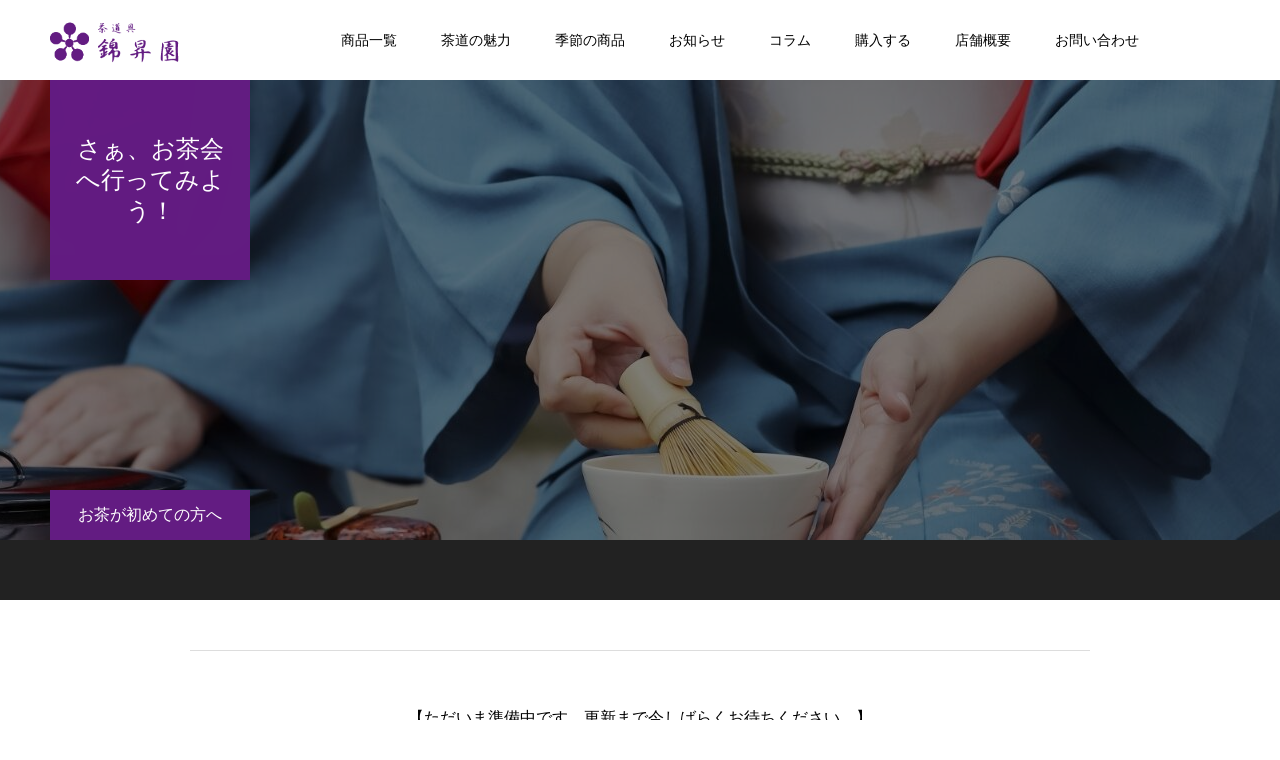

--- FILE ---
content_type: text/html; charset=UTF-8
request_url: https://kinnshouenn.com/first/%E3%81%95%E3%81%81%E3%80%81%E3%81%8A%E8%8C%B6%E4%BC%9A%E3%81%B8%E8%A1%8C%E3%81%A3%E3%81%A6%E3%81%BF%E3%82%88%E3%81%86%EF%BC%81/
body_size: 13138
content:
<!DOCTYPE html>
<html class="pc" lang="ja">
<head prefix="og: http://ogp.me/ns# fb: http://ogp.me/ns/fb#">
<meta charset="UTF-8">
<!--[if IE]><meta http-equiv="X-UA-Compatible" content="IE=edge"><![endif]-->
<meta name="viewport" content="width=device-width">
<meta name="format-detection" content="telephone=no">
<title>さぁ、お茶会へ行ってみよう！ - 茶道具 錦昇園</title>
<meta name="description" content="茶道具・茶菓子・お抹茶・お煎茶（星野茶）販売">
<link rel="pingback" href="https://kinnshouenn.com/xmlrpc.php">
<link rel="shortcut icon" href="https://kinnshouenn.com/wp-content/uploads/2021/10/favicon-1.png">
<meta name='robots' content='index, follow, max-image-preview:large, max-snippet:-1, max-video-preview:-1' />
	<style>img:is([sizes="auto" i], [sizes^="auto," i]) { contain-intrinsic-size: 3000px 1500px }</style>
	
<!-- Google Tag Manager for WordPress by gtm4wp.com -->
<script data-cfasync="false" data-pagespeed-no-defer>//<![CDATA[
	var gtm4wp_datalayer_name = "dataLayer";
	var dataLayer = dataLayer || [];
//]]>
</script>
<!-- End Google Tag Manager for WordPress by gtm4wp.com --><meta property="og:type" content="article">
<meta property="og:url" content="https://kinnshouenn.com/first/%E3%81%95%E3%81%81%E3%80%81%E3%81%8A%E8%8C%B6%E4%BC%9A%E3%81%B8%E8%A1%8C%E3%81%A3%E3%81%A6%E3%81%BF%E3%82%88%E3%81%86%EF%BC%81/">
<meta property="og:title" content="さぁ、お茶会へ行ってみよう！ &#8211; 茶道具 錦昇園">
<meta property="og:description" content="茶道具・茶菓子・お抹茶・お煎茶（星野茶）販売">
<meta property="og:site_name" content="茶道具 錦昇園">
<meta property="og:image" content="https://kinnshouenn.com/wp-content/uploads/2021/10/img_teaparty.jpg">
<meta property="og:image:secure_url" content="https://kinnshouenn.com/wp-content/uploads/2021/10/img_teaparty.jpg"> 
<meta property="og:image:width" content="1450"> 
<meta property="og:image:height" content="900">

	<!-- This site is optimized with the Yoast SEO plugin v17.4 - https://yoast.com/wordpress/plugins/seo/ -->
	<link rel="canonical" href="https://kinnshouenn.com/first/さぁ、お茶会へ行ってみよう！/" />
	<meta property="og:locale" content="ja_JP" />
	<meta property="og:type" content="article" />
	<meta property="og:title" content="さぁ、お茶会へ行ってみよう！ - 茶道具 錦昇園" />
	<meta property="og:url" content="https://kinnshouenn.com/first/さぁ、お茶会へ行ってみよう！/" />
	<meta property="og:site_name" content="茶道具 錦昇園" />
	<meta property="article:modified_time" content="2021-11-11T07:47:29+00:00" />
	<meta property="og:image" content="https://kinnshouenn.com/wp-content/uploads/2021/10/img_teaparty.jpg" />
	<meta property="og:image:width" content="1450" />
	<meta property="og:image:height" content="900" />
	<meta name="twitter:card" content="summary_large_image" />
	<script type="application/ld+json" class="yoast-schema-graph">{"@context":"https://schema.org","@graph":[{"@type":"WebSite","@id":"https://kinnshouenn.com/#website","url":"https://kinnshouenn.com/","name":"\u8336\u9053\u5177 \u9326\u6607\u5712","description":"\u8336\u9053\u5177\u30fb\u8336\u83d3\u5b50\u30fb\u304a\u62b9\u8336\u30fb\u304a\u714e\u8336\uff08\u661f\u91ce\u8336\uff09\u8ca9\u58f2","potentialAction":[{"@type":"SearchAction","target":{"@type":"EntryPoint","urlTemplate":"https://kinnshouenn.com/?s={search_term_string}"},"query-input":"required name=search_term_string"}],"inLanguage":"ja"},{"@type":"ImageObject","@id":"https://kinnshouenn.com/first/%e3%81%95%e3%81%81%e3%80%81%e3%81%8a%e8%8c%b6%e4%bc%9a%e3%81%b8%e8%a1%8c%e3%81%a3%e3%81%a6%e3%81%bf%e3%82%88%e3%81%86%ef%bc%81/#primaryimage","inLanguage":"ja","url":"https://kinnshouenn.com/wp-content/uploads/2021/10/img_teaparty.jpg","contentUrl":"https://kinnshouenn.com/wp-content/uploads/2021/10/img_teaparty.jpg","width":1450,"height":900},{"@type":"WebPage","@id":"https://kinnshouenn.com/first/%e3%81%95%e3%81%81%e3%80%81%e3%81%8a%e8%8c%b6%e4%bc%9a%e3%81%b8%e8%a1%8c%e3%81%a3%e3%81%a6%e3%81%bf%e3%82%88%e3%81%86%ef%bc%81/#webpage","url":"https://kinnshouenn.com/first/%e3%81%95%e3%81%81%e3%80%81%e3%81%8a%e8%8c%b6%e4%bc%9a%e3%81%b8%e8%a1%8c%e3%81%a3%e3%81%a6%e3%81%bf%e3%82%88%e3%81%86%ef%bc%81/","name":"\u3055\u3041\u3001\u304a\u8336\u4f1a\u3078\u884c\u3063\u3066\u307f\u3088\u3046\uff01 - \u8336\u9053\u5177 \u9326\u6607\u5712","isPartOf":{"@id":"https://kinnshouenn.com/#website"},"primaryImageOfPage":{"@id":"https://kinnshouenn.com/first/%e3%81%95%e3%81%81%e3%80%81%e3%81%8a%e8%8c%b6%e4%bc%9a%e3%81%b8%e8%a1%8c%e3%81%a3%e3%81%a6%e3%81%bf%e3%82%88%e3%81%86%ef%bc%81/#primaryimage"},"datePublished":"2021-10-04T04:43:10+00:00","dateModified":"2021-11-11T07:47:29+00:00","breadcrumb":{"@id":"https://kinnshouenn.com/first/%e3%81%95%e3%81%81%e3%80%81%e3%81%8a%e8%8c%b6%e4%bc%9a%e3%81%b8%e8%a1%8c%e3%81%a3%e3%81%a6%e3%81%bf%e3%82%88%e3%81%86%ef%bc%81/#breadcrumb"},"inLanguage":"ja","potentialAction":[{"@type":"ReadAction","target":["https://kinnshouenn.com/first/%e3%81%95%e3%81%81%e3%80%81%e3%81%8a%e8%8c%b6%e4%bc%9a%e3%81%b8%e8%a1%8c%e3%81%a3%e3%81%a6%e3%81%bf%e3%82%88%e3%81%86%ef%bc%81/"]}]},{"@type":"BreadcrumbList","@id":"https://kinnshouenn.com/first/%e3%81%95%e3%81%81%e3%80%81%e3%81%8a%e8%8c%b6%e4%bc%9a%e3%81%b8%e8%a1%8c%e3%81%a3%e3%81%a6%e3%81%bf%e3%82%88%e3%81%86%ef%bc%81/#breadcrumb","itemListElement":[{"@type":"ListItem","position":1,"name":"\u30db\u30fc\u30e0","item":"https://kinnshouenn.com/"},{"@type":"ListItem","position":2,"name":"\u304a\u8336\u304c\u521d\u3081\u3066\u306e\u65b9\u3078","item":"https://kinnshouenn.com/first/"},{"@type":"ListItem","position":3,"name":"\u3055\u3041\u3001\u304a\u8336\u4f1a\u3078\u884c\u3063\u3066\u307f\u3088\u3046\uff01"}]}]}</script>
	<!-- / Yoast SEO plugin. -->


<link rel="alternate" type="application/rss+xml" title="茶道具 錦昇園 &raquo; フィード" href="https://kinnshouenn.com/feed/" />
<link rel="alternate" type="application/rss+xml" title="茶道具 錦昇園 &raquo; コメントフィード" href="https://kinnshouenn.com/comments/feed/" />
<script type="text/javascript">
/* <![CDATA[ */
window._wpemojiSettings = {"baseUrl":"https:\/\/s.w.org\/images\/core\/emoji\/16.0.1\/72x72\/","ext":".png","svgUrl":"https:\/\/s.w.org\/images\/core\/emoji\/16.0.1\/svg\/","svgExt":".svg","source":{"concatemoji":"https:\/\/kinnshouenn.com\/wp-includes\/js\/wp-emoji-release.min.js?ver=6.8.3"}};
/*! This file is auto-generated */
!function(s,n){var o,i,e;function c(e){try{var t={supportTests:e,timestamp:(new Date).valueOf()};sessionStorage.setItem(o,JSON.stringify(t))}catch(e){}}function p(e,t,n){e.clearRect(0,0,e.canvas.width,e.canvas.height),e.fillText(t,0,0);var t=new Uint32Array(e.getImageData(0,0,e.canvas.width,e.canvas.height).data),a=(e.clearRect(0,0,e.canvas.width,e.canvas.height),e.fillText(n,0,0),new Uint32Array(e.getImageData(0,0,e.canvas.width,e.canvas.height).data));return t.every(function(e,t){return e===a[t]})}function u(e,t){e.clearRect(0,0,e.canvas.width,e.canvas.height),e.fillText(t,0,0);for(var n=e.getImageData(16,16,1,1),a=0;a<n.data.length;a++)if(0!==n.data[a])return!1;return!0}function f(e,t,n,a){switch(t){case"flag":return n(e,"\ud83c\udff3\ufe0f\u200d\u26a7\ufe0f","\ud83c\udff3\ufe0f\u200b\u26a7\ufe0f")?!1:!n(e,"\ud83c\udde8\ud83c\uddf6","\ud83c\udde8\u200b\ud83c\uddf6")&&!n(e,"\ud83c\udff4\udb40\udc67\udb40\udc62\udb40\udc65\udb40\udc6e\udb40\udc67\udb40\udc7f","\ud83c\udff4\u200b\udb40\udc67\u200b\udb40\udc62\u200b\udb40\udc65\u200b\udb40\udc6e\u200b\udb40\udc67\u200b\udb40\udc7f");case"emoji":return!a(e,"\ud83e\udedf")}return!1}function g(e,t,n,a){var r="undefined"!=typeof WorkerGlobalScope&&self instanceof WorkerGlobalScope?new OffscreenCanvas(300,150):s.createElement("canvas"),o=r.getContext("2d",{willReadFrequently:!0}),i=(o.textBaseline="top",o.font="600 32px Arial",{});return e.forEach(function(e){i[e]=t(o,e,n,a)}),i}function t(e){var t=s.createElement("script");t.src=e,t.defer=!0,s.head.appendChild(t)}"undefined"!=typeof Promise&&(o="wpEmojiSettingsSupports",i=["flag","emoji"],n.supports={everything:!0,everythingExceptFlag:!0},e=new Promise(function(e){s.addEventListener("DOMContentLoaded",e,{once:!0})}),new Promise(function(t){var n=function(){try{var e=JSON.parse(sessionStorage.getItem(o));if("object"==typeof e&&"number"==typeof e.timestamp&&(new Date).valueOf()<e.timestamp+604800&&"object"==typeof e.supportTests)return e.supportTests}catch(e){}return null}();if(!n){if("undefined"!=typeof Worker&&"undefined"!=typeof OffscreenCanvas&&"undefined"!=typeof URL&&URL.createObjectURL&&"undefined"!=typeof Blob)try{var e="postMessage("+g.toString()+"("+[JSON.stringify(i),f.toString(),p.toString(),u.toString()].join(",")+"));",a=new Blob([e],{type:"text/javascript"}),r=new Worker(URL.createObjectURL(a),{name:"wpTestEmojiSupports"});return void(r.onmessage=function(e){c(n=e.data),r.terminate(),t(n)})}catch(e){}c(n=g(i,f,p,u))}t(n)}).then(function(e){for(var t in e)n.supports[t]=e[t],n.supports.everything=n.supports.everything&&n.supports[t],"flag"!==t&&(n.supports.everythingExceptFlag=n.supports.everythingExceptFlag&&n.supports[t]);n.supports.everythingExceptFlag=n.supports.everythingExceptFlag&&!n.supports.flag,n.DOMReady=!1,n.readyCallback=function(){n.DOMReady=!0}}).then(function(){return e}).then(function(){var e;n.supports.everything||(n.readyCallback(),(e=n.source||{}).concatemoji?t(e.concatemoji):e.wpemoji&&e.twemoji&&(t(e.twemoji),t(e.wpemoji)))}))}((window,document),window._wpemojiSettings);
/* ]]> */
</script>
<link rel='stylesheet' id='style-css' href='https://kinnshouenn.com/wp-content/themes/kinshouen/style.css?ver=6.8.3' type='text/css' media='all' />
<style id='wp-emoji-styles-inline-css' type='text/css'>

	img.wp-smiley, img.emoji {
		display: inline !important;
		border: none !important;
		box-shadow: none !important;
		height: 1em !important;
		width: 1em !important;
		margin: 0 0.07em !important;
		vertical-align: -0.1em !important;
		background: none !important;
		padding: 0 !important;
	}
</style>
<link rel='stylesheet' id='wp-block-library-css' href='https://kinnshouenn.com/wp-includes/css/dist/block-library/style.min.css?ver=6.8.3' type='text/css' media='all' />
<style id='classic-theme-styles-inline-css' type='text/css'>
/*! This file is auto-generated */
.wp-block-button__link{color:#fff;background-color:#32373c;border-radius:9999px;box-shadow:none;text-decoration:none;padding:calc(.667em + 2px) calc(1.333em + 2px);font-size:1.125em}.wp-block-file__button{background:#32373c;color:#fff;text-decoration:none}
</style>
<style id='global-styles-inline-css' type='text/css'>
:root{--wp--preset--aspect-ratio--square: 1;--wp--preset--aspect-ratio--4-3: 4/3;--wp--preset--aspect-ratio--3-4: 3/4;--wp--preset--aspect-ratio--3-2: 3/2;--wp--preset--aspect-ratio--2-3: 2/3;--wp--preset--aspect-ratio--16-9: 16/9;--wp--preset--aspect-ratio--9-16: 9/16;--wp--preset--color--black: #000000;--wp--preset--color--cyan-bluish-gray: #abb8c3;--wp--preset--color--white: #ffffff;--wp--preset--color--pale-pink: #f78da7;--wp--preset--color--vivid-red: #cf2e2e;--wp--preset--color--luminous-vivid-orange: #ff6900;--wp--preset--color--luminous-vivid-amber: #fcb900;--wp--preset--color--light-green-cyan: #7bdcb5;--wp--preset--color--vivid-green-cyan: #00d084;--wp--preset--color--pale-cyan-blue: #8ed1fc;--wp--preset--color--vivid-cyan-blue: #0693e3;--wp--preset--color--vivid-purple: #9b51e0;--wp--preset--gradient--vivid-cyan-blue-to-vivid-purple: linear-gradient(135deg,rgba(6,147,227,1) 0%,rgb(155,81,224) 100%);--wp--preset--gradient--light-green-cyan-to-vivid-green-cyan: linear-gradient(135deg,rgb(122,220,180) 0%,rgb(0,208,130) 100%);--wp--preset--gradient--luminous-vivid-amber-to-luminous-vivid-orange: linear-gradient(135deg,rgba(252,185,0,1) 0%,rgba(255,105,0,1) 100%);--wp--preset--gradient--luminous-vivid-orange-to-vivid-red: linear-gradient(135deg,rgba(255,105,0,1) 0%,rgb(207,46,46) 100%);--wp--preset--gradient--very-light-gray-to-cyan-bluish-gray: linear-gradient(135deg,rgb(238,238,238) 0%,rgb(169,184,195) 100%);--wp--preset--gradient--cool-to-warm-spectrum: linear-gradient(135deg,rgb(74,234,220) 0%,rgb(151,120,209) 20%,rgb(207,42,186) 40%,rgb(238,44,130) 60%,rgb(251,105,98) 80%,rgb(254,248,76) 100%);--wp--preset--gradient--blush-light-purple: linear-gradient(135deg,rgb(255,206,236) 0%,rgb(152,150,240) 100%);--wp--preset--gradient--blush-bordeaux: linear-gradient(135deg,rgb(254,205,165) 0%,rgb(254,45,45) 50%,rgb(107,0,62) 100%);--wp--preset--gradient--luminous-dusk: linear-gradient(135deg,rgb(255,203,112) 0%,rgb(199,81,192) 50%,rgb(65,88,208) 100%);--wp--preset--gradient--pale-ocean: linear-gradient(135deg,rgb(255,245,203) 0%,rgb(182,227,212) 50%,rgb(51,167,181) 100%);--wp--preset--gradient--electric-grass: linear-gradient(135deg,rgb(202,248,128) 0%,rgb(113,206,126) 100%);--wp--preset--gradient--midnight: linear-gradient(135deg,rgb(2,3,129) 0%,rgb(40,116,252) 100%);--wp--preset--font-size--small: 13px;--wp--preset--font-size--medium: 20px;--wp--preset--font-size--large: 36px;--wp--preset--font-size--x-large: 42px;--wp--preset--spacing--20: 0.44rem;--wp--preset--spacing--30: 0.67rem;--wp--preset--spacing--40: 1rem;--wp--preset--spacing--50: 1.5rem;--wp--preset--spacing--60: 2.25rem;--wp--preset--spacing--70: 3.38rem;--wp--preset--spacing--80: 5.06rem;--wp--preset--shadow--natural: 6px 6px 9px rgba(0, 0, 0, 0.2);--wp--preset--shadow--deep: 12px 12px 50px rgba(0, 0, 0, 0.4);--wp--preset--shadow--sharp: 6px 6px 0px rgba(0, 0, 0, 0.2);--wp--preset--shadow--outlined: 6px 6px 0px -3px rgba(255, 255, 255, 1), 6px 6px rgba(0, 0, 0, 1);--wp--preset--shadow--crisp: 6px 6px 0px rgba(0, 0, 0, 1);}:where(.is-layout-flex){gap: 0.5em;}:where(.is-layout-grid){gap: 0.5em;}body .is-layout-flex{display: flex;}.is-layout-flex{flex-wrap: wrap;align-items: center;}.is-layout-flex > :is(*, div){margin: 0;}body .is-layout-grid{display: grid;}.is-layout-grid > :is(*, div){margin: 0;}:where(.wp-block-columns.is-layout-flex){gap: 2em;}:where(.wp-block-columns.is-layout-grid){gap: 2em;}:where(.wp-block-post-template.is-layout-flex){gap: 1.25em;}:where(.wp-block-post-template.is-layout-grid){gap: 1.25em;}.has-black-color{color: var(--wp--preset--color--black) !important;}.has-cyan-bluish-gray-color{color: var(--wp--preset--color--cyan-bluish-gray) !important;}.has-white-color{color: var(--wp--preset--color--white) !important;}.has-pale-pink-color{color: var(--wp--preset--color--pale-pink) !important;}.has-vivid-red-color{color: var(--wp--preset--color--vivid-red) !important;}.has-luminous-vivid-orange-color{color: var(--wp--preset--color--luminous-vivid-orange) !important;}.has-luminous-vivid-amber-color{color: var(--wp--preset--color--luminous-vivid-amber) !important;}.has-light-green-cyan-color{color: var(--wp--preset--color--light-green-cyan) !important;}.has-vivid-green-cyan-color{color: var(--wp--preset--color--vivid-green-cyan) !important;}.has-pale-cyan-blue-color{color: var(--wp--preset--color--pale-cyan-blue) !important;}.has-vivid-cyan-blue-color{color: var(--wp--preset--color--vivid-cyan-blue) !important;}.has-vivid-purple-color{color: var(--wp--preset--color--vivid-purple) !important;}.has-black-background-color{background-color: var(--wp--preset--color--black) !important;}.has-cyan-bluish-gray-background-color{background-color: var(--wp--preset--color--cyan-bluish-gray) !important;}.has-white-background-color{background-color: var(--wp--preset--color--white) !important;}.has-pale-pink-background-color{background-color: var(--wp--preset--color--pale-pink) !important;}.has-vivid-red-background-color{background-color: var(--wp--preset--color--vivid-red) !important;}.has-luminous-vivid-orange-background-color{background-color: var(--wp--preset--color--luminous-vivid-orange) !important;}.has-luminous-vivid-amber-background-color{background-color: var(--wp--preset--color--luminous-vivid-amber) !important;}.has-light-green-cyan-background-color{background-color: var(--wp--preset--color--light-green-cyan) !important;}.has-vivid-green-cyan-background-color{background-color: var(--wp--preset--color--vivid-green-cyan) !important;}.has-pale-cyan-blue-background-color{background-color: var(--wp--preset--color--pale-cyan-blue) !important;}.has-vivid-cyan-blue-background-color{background-color: var(--wp--preset--color--vivid-cyan-blue) !important;}.has-vivid-purple-background-color{background-color: var(--wp--preset--color--vivid-purple) !important;}.has-black-border-color{border-color: var(--wp--preset--color--black) !important;}.has-cyan-bluish-gray-border-color{border-color: var(--wp--preset--color--cyan-bluish-gray) !important;}.has-white-border-color{border-color: var(--wp--preset--color--white) !important;}.has-pale-pink-border-color{border-color: var(--wp--preset--color--pale-pink) !important;}.has-vivid-red-border-color{border-color: var(--wp--preset--color--vivid-red) !important;}.has-luminous-vivid-orange-border-color{border-color: var(--wp--preset--color--luminous-vivid-orange) !important;}.has-luminous-vivid-amber-border-color{border-color: var(--wp--preset--color--luminous-vivid-amber) !important;}.has-light-green-cyan-border-color{border-color: var(--wp--preset--color--light-green-cyan) !important;}.has-vivid-green-cyan-border-color{border-color: var(--wp--preset--color--vivid-green-cyan) !important;}.has-pale-cyan-blue-border-color{border-color: var(--wp--preset--color--pale-cyan-blue) !important;}.has-vivid-cyan-blue-border-color{border-color: var(--wp--preset--color--vivid-cyan-blue) !important;}.has-vivid-purple-border-color{border-color: var(--wp--preset--color--vivid-purple) !important;}.has-vivid-cyan-blue-to-vivid-purple-gradient-background{background: var(--wp--preset--gradient--vivid-cyan-blue-to-vivid-purple) !important;}.has-light-green-cyan-to-vivid-green-cyan-gradient-background{background: var(--wp--preset--gradient--light-green-cyan-to-vivid-green-cyan) !important;}.has-luminous-vivid-amber-to-luminous-vivid-orange-gradient-background{background: var(--wp--preset--gradient--luminous-vivid-amber-to-luminous-vivid-orange) !important;}.has-luminous-vivid-orange-to-vivid-red-gradient-background{background: var(--wp--preset--gradient--luminous-vivid-orange-to-vivid-red) !important;}.has-very-light-gray-to-cyan-bluish-gray-gradient-background{background: var(--wp--preset--gradient--very-light-gray-to-cyan-bluish-gray) !important;}.has-cool-to-warm-spectrum-gradient-background{background: var(--wp--preset--gradient--cool-to-warm-spectrum) !important;}.has-blush-light-purple-gradient-background{background: var(--wp--preset--gradient--blush-light-purple) !important;}.has-blush-bordeaux-gradient-background{background: var(--wp--preset--gradient--blush-bordeaux) !important;}.has-luminous-dusk-gradient-background{background: var(--wp--preset--gradient--luminous-dusk) !important;}.has-pale-ocean-gradient-background{background: var(--wp--preset--gradient--pale-ocean) !important;}.has-electric-grass-gradient-background{background: var(--wp--preset--gradient--electric-grass) !important;}.has-midnight-gradient-background{background: var(--wp--preset--gradient--midnight) !important;}.has-small-font-size{font-size: var(--wp--preset--font-size--small) !important;}.has-medium-font-size{font-size: var(--wp--preset--font-size--medium) !important;}.has-large-font-size{font-size: var(--wp--preset--font-size--large) !important;}.has-x-large-font-size{font-size: var(--wp--preset--font-size--x-large) !important;}
:where(.wp-block-post-template.is-layout-flex){gap: 1.25em;}:where(.wp-block-post-template.is-layout-grid){gap: 1.25em;}
:where(.wp-block-columns.is-layout-flex){gap: 2em;}:where(.wp-block-columns.is-layout-grid){gap: 2em;}
:root :where(.wp-block-pullquote){font-size: 1.5em;line-height: 1.6;}
</style>
<link rel='stylesheet' id='contact-form-7-css' href='https://kinnshouenn.com/wp-content/plugins/contact-form-7/includes/css/styles.css?ver=5.5.1' type='text/css' media='all' />
<script type="text/javascript" src="https://kinnshouenn.com/wp-includes/js/jquery/jquery.min.js?ver=3.7.1" id="jquery-core-js"></script>
<script type="text/javascript" src="https://kinnshouenn.com/wp-includes/js/jquery/jquery-migrate.min.js?ver=3.4.1" id="jquery-migrate-js"></script>
<link rel="https://api.w.org/" href="https://kinnshouenn.com/wp-json/" /><link rel='shortlink' href='https://kinnshouenn.com/?p=882' />
<link rel="alternate" title="oEmbed (JSON)" type="application/json+oembed" href="https://kinnshouenn.com/wp-json/oembed/1.0/embed?url=https%3A%2F%2Fkinnshouenn.com%2Ffirst%2F%25e3%2581%2595%25e3%2581%2581%25e3%2580%2581%25e3%2581%258a%25e8%258c%25b6%25e4%25bc%259a%25e3%2581%25b8%25e8%25a1%258c%25e3%2581%25a3%25e3%2581%25a6%25e3%2581%25bf%25e3%2582%2588%25e3%2581%2586%25ef%25bc%2581%2F" />
<link rel="alternate" title="oEmbed (XML)" type="text/xml+oembed" href="https://kinnshouenn.com/wp-json/oembed/1.0/embed?url=https%3A%2F%2Fkinnshouenn.com%2Ffirst%2F%25e3%2581%2595%25e3%2581%2581%25e3%2580%2581%25e3%2581%258a%25e8%258c%25b6%25e4%25bc%259a%25e3%2581%25b8%25e8%25a1%258c%25e3%2581%25a3%25e3%2581%25a6%25e3%2581%25bf%25e3%2582%2588%25e3%2581%2586%25ef%25bc%2581%2F&#038;format=xml" />

<!-- Google Tag Manager for WordPress by gtm4wp.com -->
<script data-cfasync="false" data-pagespeed-no-defer>//<![CDATA[
	var dataLayer_content = {"pagePostType":"find","pagePostType2":"single-find","pagePostAuthor":"addapter"};
	dataLayer.push( dataLayer_content );//]]>
</script>
<script data-cfasync="false">//<![CDATA[
(function(w,d,s,l,i){w[l]=w[l]||[];w[l].push({'gtm.start':
new Date().getTime(),event:'gtm.js'});var f=d.getElementsByTagName(s)[0],
j=d.createElement(s),dl=l!='dataLayer'?'&l='+l:'';j.async=true;j.src=
'//www.googletagmanager.com/gtm.'+'js?id='+i+dl;f.parentNode.insertBefore(j,f);
})(window,document,'script','dataLayer','GTM-P5ZX8HJ');//]]>
</script>
<!-- End Google Tag Manager -->
<!-- End Google Tag Manager for WordPress by gtm4wp.com -->
<link rel="stylesheet" href="https://kinnshouenn.com/wp-content/themes/toki_tcd069/css/design-plus.css?ver=">
<link rel="stylesheet" href="https://kinnshouenn.com/wp-content/themes/toki_tcd069/css/sns-botton.css?ver=">
<link rel="stylesheet" media="screen and (max-width:1230px)" href="https://kinnshouenn.com/wp-content/themes/toki_tcd069/css/responsive.css?ver=">
<link rel="stylesheet" media="screen and (max-width:1230px)" href="https://kinnshouenn.com/wp-content/themes/toki_tcd069/css/footer-bar.css?ver=">

<script src="https://kinnshouenn.com/wp-content/themes/toki_tcd069/js/jquery.easing.1.4.js?ver="></script>
<script src="https://kinnshouenn.com/wp-content/themes/toki_tcd069/js/jscript.js?ver="></script>
<script src="https://kinnshouenn.com/wp-content/themes/toki_tcd069/js/comment.js?ver="></script>

<link rel="stylesheet" href="https://kinnshouenn.com/wp-content/themes/toki_tcd069/js/perfect-scrollbar.css?ver=">
<script src="https://kinnshouenn.com/wp-content/themes/toki_tcd069/js/perfect-scrollbar.min.js?ver="></script>

<script src="https://kinnshouenn.com/wp-content/themes/toki_tcd069/js/jquery.cookie.js?ver="></script>


<style type="text/css">

body, input, textarea { font-family: "Hiragino Sans", "ヒラギノ角ゴ ProN", "Hiragino Kaku Gothic ProN", "游ゴシック", YuGothic, "メイリオ", Meiryo, sans-serif; }

.rich_font, .p-vertical { font-family: "Times New Roman" , "游明朝" , "Yu Mincho" , "游明朝体" , "YuMincho" , "ヒラギノ明朝 Pro W3" , "Hiragino Mincho Pro" , "HiraMinProN-W3" , "HGS明朝E" , "ＭＳ Ｐ明朝" , "MS PMincho" , serif; font-weight:500; }

.rich_font_type1 { font-family: Arial, "Hiragino Kaku Gothic ProN", "ヒラギノ角ゴ ProN W3", "メイリオ", Meiryo, sans-serif; }
.rich_font_type2 { font-family: "Hiragino Sans", "ヒラギノ角ゴ ProN", "Hiragino Kaku Gothic ProN", "游ゴシック", YuGothic, "メイリオ", Meiryo, sans-serif; font-weight:500; }
.rich_font_type3 { font-family: "Times New Roman" , "游明朝" , "Yu Mincho" , "游明朝体" , "YuMincho" , "ヒラギノ明朝 Pro W3" , "Hiragino Mincho Pro" , "HiraMinProN-W3" , "HGS明朝E" , "ＭＳ Ｐ明朝" , "MS PMincho" , serif; font-weight:500; }

.megamenu_shop_category { background:#000000; }
.megamenu_shop_category a, .megamenu_shop_category .headline h3 a { color:#ffffff !important; }
.megamenu_shop_category .headline h3 a { background:#9a0000; }
.megamenu_shop_category .headline h3 a:hover { color:rgba(255,255,255,0.8) !important; }
.megamenu_post_list { background:#000000; }
.megamenu_post_list a { background:#222222; color:#ffffff !important; }
.megamenu_post_list a:hover { background:#444444; color:#ffffff !important; }
#footer_menu_area { background:url(https://kinnshouenn.com/wp-content/uploads/2021/10/img_footer@2x-scaled.jpg) no-repeat center center; background-size:cover; }
#footer_menu_area, #footer_menu_area a { color:#FFFFFF; }
#footer_menu_area:before { background:rgba(0,0,0,0.5); }
#footer_bottom { background:#222222; color:#FFFFFF; }
#footer_bottom a { color:#FFFFFF; }
#footer_menu_area_inner, .footer_menu { border-color:rgba(255,255,255,0.3); }
@media screen and (max-width:950px) {
  #footer_menu_area, #footer_bottom { background:#000000; }
  #copyright { background:#000000; }
}
#page_header .title.type2 { font-size:24px; color:#ffffff; background:#631c82; }
.find_tab_content .headline { font-size:20px; color:#ffffff; background:#631c82; }
.find_tab_content .sub_headline { font-size:38px; color:#000000; }
.find_tab_content { font-size:16px; color:#000000; }
#find_list2 a { color:#ffffff; background:#222222; }
#find_list2 a:hover { color:#ffffff; background:#444444; }
@media screen and (max-width:750px) {
  #page_header .title.type2 { font-size:18px; }
  .find_tab_content .headline { font-size:14px; }
  .find_tab_content .sub_headline { font-size:18px; }
  .find_tab_content { font-size:13px; }
}

.author_profile a.avatar img, .animate_image img, .animate_background .image {
  width:100%; height:auto;
  -webkit-transition: transform  0.75s ease;
  transition: transform  0.75s ease;
}
.author_profile a.avatar:hover img, .animate_image:hover img, .animate_background:hover .image {
  -webkit-transform: scale(1.2);
  transform: scale(1.2);
}




a { color:#000; }

#header_news .date {
  color: #631c82;
}

#page_header .tab, #blog_list .category a:hover, #post_title_area .category a:hover, #return_top a, #comment_tab li a:hover, #comment_tab li.active a, #comment_header #comment_closed p, #submit_comment:hover, #p_readmore .button:hover,
#wp-calendar td a:hover, #post_pagination p, #post_pagination a:hover, .page_navi span.current, .page_navi a:hover, .c-pw__btn:hover, body.single-shop #page_header .category a:hover, .pc #header_lang.type1 li a:before {
  background-color: #631c82 !important;
}

.page_navi span.current, .page_navi a:hover, #guest_info input:focus, #comment_textarea textarea:focus, #post_pagination p, #post_pagination a:hover, .c-pw__box-input:focus {
  border-color: #631c82 !important;
}

#comment_tab li.active a:after, #comment_header #comment_closed p:after { border-color:#631c82 transparent transparent transparent; }


#footer a:hover, #footer_menu_area a:hover, #header_post_link a:hover:before, #blog_list .link:hover .title_area .title, #bread_crumb li.home a:hover:after, .tcd_category_list li a:hover, #footer_social_link li a:hover:before, .author_profile .author_link li a:hover:before, #bread_crumb a:hover, .cardlink_title a:hover,
  .pc #global_menu > ul > li > a:hover, .pc #global_menu > ul > li.active > a, .pc #global_menu > ul > li.current-menu-item > a, .pc .home #global_menu > ul > li.current-menu-item > a:hover, .pc #global_menu > ul > li.active_button > a,
    #header_lang_button:hover:before, #header_lang_button.active:before, .pc #header_lang.type1 li a:hover, .pc #header_lang.type1 li a, #menu_button:hover:before, #index_logo a:hover, #header_logo a:hover,
      #searchform .submit_button:hover:before, #recent_news a.link:hover, #recent_news .link:hover:after, .styled_post_list1 a:hover .title_area, .styled_post_list1 a:hover .date, .styled_post_list2 a:hover .title_area, .styled_post_list2 a:hover .date, .styled_post_list3 a:hover .title_area, .styled_post_list3 a:hover .date, .tcd_category_list a:hover, .tcd_category_list .child_menu_button:hover, .p-dropdown__title:hover:after, .p-dropdown__list li a:hover {
        color: #999999 !important;
}

.post_content a { color: #631c82; }
.post_content a:hover { color:#6b6b6b; }
#blog_list .category a, #post_title_area .category a { background:#000000; color:#FFFFFF; }

#header { background:rgba(255,255,255,1); }
#header_logo a, .pc #header_lang.type1 a.active_site, .pc #header_lang.type2 > ul > li > a { color:#000000 !important; }
#header_logo a:hover, .pc #header_lang.type1 a:hover, .pc #header_lang.type2 > ul > li > a:hover, .pc #header_lang a.active_site { color:#6b6b6b; }
.pc #global_menu > ul > li > a, .pc .home #global_menu > ul > li.current-menu-item > a { color:#000000 !important; }
.pc #global_menu > ul > li > a:after, #find_menu ol li a:after { background:#631c82; }
.pc #global_menu ul ul a, .pc #header_lang.type2 ul ul a { color:#ffffff; background-color:#000000; }
.pc #global_menu ul ul a:hover, .pc #header_lang.type2 ul ul a:hover { color:#ffffff; background-color:#631c82; }
.mobile #mobile_menu, .mobile #mobile_lang { background:#222222; }
.mobile #global_menu a, .mobile #header_lang a { color:#ffffff; background:#222222; }
.mobile #global_menu a:hover, .mobile #header_lang a:hover, #mobile_menu .close_button:hover, #mobile_lang .close_button:hover, #mobile_menu #global_menu .child_menu_button:hover { color:#ffffff; background:#9a0000; }
.pc .header_fix #header {
  background:rgba(255,255,255,1);
}
.pc .header_fix #header:hover {
  background:rgba(255,255,255,1);
}
.header_fix #header_logo a, .pc .header_fix #header_lang.type1 a.active_site, .pc .header_fix #header_lang.type2 > ul > li > a { color:#000000 !important; }
.pc .header_fix #global_menu > ul > li > a { color:#000000; }
.pc .header_fix #global_menu > ul > li > a:after { background:#631c82; }
#site_wrap { display:none; }
#site_loader_overlay {
  background: #fff;
  opacity: 1;
  position: fixed;
  top: 0px;
  left: 0px;
  width: 100%;
  height: 100%;
  width: 100vw;
  height: 100vh;
  z-index: 99999;
}
#site_loader_animation {
  width: 100%;
  min-width: 160px;
  font-size: 16px;
  text-align: center;
  position: fixed;
  top: 50%;
  left: 0;
  opacity: 0;
  -ms-filter: "progid:DXImageTransform.Microsoft.Alpha(Opacity=0)";
  filter: alpha(opacity=0);
  -webkit-animation: loading-dots-fadein .5s linear forwards;
  -moz-animation: loading-dots-fadein .5s linear forwards;
  -o-animation: loading-dots-fadein .5s linear forwards;
  -ms-animation: loading-dots-fadein .5s linear forwards;
  animation: loading-dots-fadein .5s linear forwards;
}
#site_loader_animation i {
  width: .5em;
  height: .5em;
  display: inline-block;
  vertical-align: middle;
  background: #e0e0e0;
  -webkit-border-radius: 50%;
  border-radius: 50%;
  margin: 0 .25em;
  background: #000000;
  -webkit-animation: loading-dots-middle-dots .5s linear infinite;
  -moz-animation: loading-dots-middle-dots .5s linear infinite;
  -ms-animation: loading-dots-middle-dots .5s linear infinite;
  -o-animation: loading-dots-middle-dots .5s linear infinite;
  animation: loading-dots-middle-dots .5s linear infinite;
}
#site_loader_animation i:first-child {
  -webkit-animation: loading-dots-first-dot .5s infinite;
  -moz-animation: loading-dots-first-dot .5s linear infinite;
  -ms-animation: loading-dots-first-dot .5s linear infinite;
  -o-animation: loading-dots-first-dot .5s linear infinite;
  animation: loading-dots-first-dot .5s linear infinite;
  -ms-filter: "progid:DXImageTransform.Microsoft.Alpha(Opacity=0)";
  opacity: 0;
  filter: alpha(opacity=0);
  -webkit-transform: translate(-1em);
  -moz-transform: translate(-1em);
  -ms-transform: translate(-1em);
  -o-transform: translate(-1em);
  transform: translate(-1em);
}
#site_loader_animation i:last-child {
  -webkit-animation: loading-dots-last-dot .5s linear infinite;
  -moz-animation: loading-dots-last-dot .5s linear infinite;
  -ms-animation: loading-dots-last-dot .5s linear infinite;
  -o-animation: loading-dots-last-dot .5s linear infinite;
  animation: loading-dots-last-dot .5s linear infinite;
}
@-webkit-keyframes loading-dots-fadein{100%{opacity:1;-ms-filter:none;filter:none}}
@-moz-keyframes loading-dots-fadein{100%{opacity:1;-ms-filter:none;filter:none}}
@-o-keyframes loading-dots-fadein{100%{opacity:1;-ms-filter:none;filter:none}}
@keyframes loading-dots-fadein{100%{opacity:1;-ms-filter:none;filter:none}}
@-webkit-keyframes loading-dots-first-dot{100%{-webkit-transform:translate(1em);-moz-transform:translate(1em);-o-transform:translate(1em);-ms-transform:translate(1em);transform:translate(1em);opacity:1;-ms-filter:none;filter:none}}
@-moz-keyframes loading-dots-first-dot{100%{-webkit-transform:translate(1em);-moz-transform:translate(1em);-o-transform:translate(1em);-ms-transform:translate(1em);transform:translate(1em);opacity:1;-ms-filter:none;filter:none}}
@-o-keyframes loading-dots-first-dot{100%{-webkit-transform:translate(1em);-moz-transform:translate(1em);-o-transform:translate(1em);-ms-transform:translate(1em);transform:translate(1em);opacity:1;-ms-filter:none;filter:none}}
@keyframes loading-dots-first-dot{100%{-webkit-transform:translate(1em);-moz-transform:translate(1em);-o-transform:translate(1em);-ms-transform:translate(1em);transform:translate(1em);opacity:1;-ms-filter:none;filter:none}}
@-webkit-keyframes loading-dots-middle-dots{100%{-webkit-transform:translate(1em);-moz-transform:translate(1em);-o-transform:translate(1em);-ms-transform:translate(1em);transform:translate(1em)}}
@-moz-keyframes loading-dots-middle-dots{100%{-webkit-transform:translate(1em);-moz-transform:translate(1em);-o-transform:translate(1em);-ms-transform:translate(1em);transform:translate(1em)}}
@-o-keyframes loading-dots-middle-dots{100%{-webkit-transform:translate(1em);-moz-transform:translate(1em);-o-transform:translate(1em);-ms-transform:translate(1em);transform:translate(1em)}}
@keyframes loading-dots-middle-dots{100%{-webkit-transform:translate(1em);-moz-transform:translate(1em);-o-transform:translate(1em);-ms-transform:translate(1em);transform:translate(1em)}}
@-webkit-keyframes loading-dots-last-dot{100%{-webkit-transform:translate(2em);-moz-transform:translate(2em);-o-transform:translate(2em);-ms-transform:translate(2em);transform:translate(2em);opacity:0;-ms-filter:"progid:DXImageTransform.Microsoft.Alpha(Opacity=0)";filter:alpha(opacity=0)}}
@-moz-keyframes loading-dots-last-dot{100%{-webkit-transform:translate(2em);-moz-transform:translate(2em);-o-transform:translate(2em);-ms-transform:translate(2em);transform:translate(2em);opacity:0;-ms-filter:"progid:DXImageTransform.Microsoft.Alpha(Opacity=0)";filter:alpha(opacity=0)}}
@-o-keyframes loading-dots-last-dot{100%{-webkit-transform:translate(2em);-moz-transform:translate(2em);-o-transform:translate(2em);-ms-transform:translate(2em);transform:translate(2em);opacity:0;-ms-filter:"progid:DXImageTransform.Microsoft.Alpha(Opacity=0)";filter:alpha(opacity=0)}}
@keyframes loading-dots-last-dot{100%{-webkit-transform:translate(2em);-moz-transform:translate(2em);-o-transform:translate(2em);-ms-transform:translate(2em);transform:translate(2em);opacity:0;-ms-filter:"progid:DXImageTransform.Microsoft.Alpha(Opacity=0)";filter:alpha(opacity=0)}}
@media only screen and (max-width: 767px) {
  #site_loader_animation i  { width: 0.25em; height: 0.25em; margin: 0 0.125em; }
}


.q_button{
background:#333
}

.pc #global_menu{
margin-left: 200px;
}

#header_logo{
width: 130px;
}

#header_logo img {
    width: 100%;
    height: auto;
}

#shop_data_list {
    margin: 0 0 68px 0;
}

#shop_data_list dl {
    border-left: 1px solid #ddd;
    border-top: 1px solid #ddd;
    margin: 0;
    display: -webkit-box;
    display: -ms-flexbox;
    display: -webkit-flex;
    display: flex;
    -ms-flex-wrap: wrap;
    -webkit-flex-wrap: wrap;
    flex-wrap: wrap;
    -ms-justify-content: space-between;
    -webkit-justify-content: space-between;
    justify-content: space-between;
}

#shop_data_list dt {
    width: 180px;
    border-right: 1px solid #ddd;
    border-bottom: 1px solid #ddd;
    text-align: center;
    padding: 0px;
    background: #f5f5f5;
    position: relative;
    -webkit-box-sizing: border-box;
    box-sizing: border-box;
    line-height: 4.5;
}

#shop_data_list dd {
    -webkit-width: calc(100% - 180px);
    width: calc(100% - 180px);
    border-right: 1px solid #ddd;
    border-bottom: 1px solid #ddd;
    padding: 20px 25px;
    -webkit-box-sizing: border-box;
    box-sizing: border-box;
}

.post_content dd {
    margin-bottom: 0;
}

.gmap {
height: 0;
overflow: hidden;
padding-bottom: 44.25%;
position: relative;
}
.gmap iframe {
position: absolute;
left: 0;
top: 0;
height: 90%;
width: 100%;
}

@media screen and (max-width:1300px){
.gmap {
margin-bottom: 60px;
}
}

@media screen and (max-width: 750px){
.gmap {
padding-bottom: 64.25%;
}
}


.h2_02{
font-size: 35px !important;
}

.post_col, .post_col-2, .post_col-3{

}

@media screen and (max-width: 750px){
.h2_02{
font-size: 24px !important;
}

#shop_data_list dd{
padding: 5px 10px  !important;;
width: 65%;
}

#shop_data_list dt {
    width: 35%;
}
}

.img-sp {
    display: none;
}

@media screen and (max-width:560px) {
    .img-pc {
        display: none;
    }

    .img-sp {
        display: block;
    }
}


.pr_top{
margin: 0;
}

@media screen and (max-width:767px) {
#header_logo {
    width: 110px;
}
}


@media screen and (max-width:767px) {
.post_col, .post_col-2, .post_col-3{
padding: 0;
}
}

@media screen and (max-width: 1230px){
#shop_list2 .item {
    width: calc(24.5% - 3px);
}
}

.mobile #global_menu a:hover, .mobile #header_lang a:hover, #mobile_menu .close_button:hover, #mobile_lang .close_button:hover, #mobile_menu #global_menu .child_menu_button:hover {
    background: #631c82;
}

.footer_menu{
padding: 60px 30px;
}

.button02{
text-align: left;
}

.button02 a{
text-align: center;
color: #ffffff;
background: #333333;
}

.button02 a:hover{
color: #ffffff;
background: #848484;
}

.mb20{
margin-bottom: 20px;
}

.wp-block-columns{
margin-bottom: 6em;
}
</style>


</head>
<body data-rsssl=1 id="body" class="wp-singular find-template-default single single-find postid-882 wp-theme-toki_tcd069 wp-child-theme-kinshouen use_mobile_header_fix">

<div id="site_loader_overlay">
 <div id="site_loader_animation">
    <i></i><i></i><i></i><i></i>
   </div>
</div>


<div id="container">

 <div id="header">
  <div id="header_inner">
   <div id="header_logo">
    
<h2 class="logo">
 <a href="https://kinnshouenn.com/" title="茶道具 錦昇園">
    <img class="pc_logo_image" src="https://kinnshouenn.com/wp-content/uploads/2021/10/logo@2x-3.png?1764589341" alt="茶道具 錦昇園" title="茶道具 錦昇園" width="100" height="35" />
      <img class="mobile_logo_image" src="https://kinnshouenn.com/wp-content/uploads/2021/10/logo_sp@2x-3.png?1764589341" alt="茶道具 錦昇園" title="茶道具 錦昇園" width="145" height="50" />
   </a>
</h2>

   </div>
      <div id="global_menu">
    <ul id="menu-%e3%83%a1%e3%83%8b%e3%83%a5%e3%83%bc" class="menu"><li id="menu-item-33" class="menu-item menu-item-type-custom menu-item-object-custom menu-item-33"><a href="/item/">商品一覧</a></li>
<li id="menu-item-296" class="menu-item menu-item-type-post_type menu-item-object-page menu-item-296"><a href="https://kinnshouenn.com/charm/">茶道の魅力</a></li>
<li id="menu-item-294" class="menu-item menu-item-type-post_type menu-item-object-page menu-item-294"><a href="https://kinnshouenn.com/season/">季節の商品</a></li>
<li id="menu-item-36" class="menu-item menu-item-type-custom menu-item-object-custom menu-item-36"><a href="/news/">お知らせ</a></li>
<li id="menu-item-252" class="menu-item menu-item-type-post_type menu-item-object-page current_page_parent menu-item-252"><a href="https://kinnshouenn.com/column/">コラム</a></li>
<li id="menu-item-41" class="menu-item menu-item-type-custom menu-item-object-custom menu-item-41"><a href="https://kinnshouenn-netshop.stores.jp">購入する</a></li>
<li id="menu-item-169" class="menu-item menu-item-type-post_type menu-item-object-page menu-item-has-children menu-item-169"><a href="https://kinnshouenn.com/store-overview/">店舗概要</a>
<ul class="sub-menu">
	<li id="menu-item-599" class="menu-item menu-item-type-post_type menu-item-object-page menu-item-599"><a href="https://kinnshouenn.com/shipping-payment/">配送・お支払いについて</a></li>
</ul>
</li>
<li id="menu-item-168" class="menu-item menu-item-type-post_type menu-item-object-page menu-item-168"><a href="https://kinnshouenn.com/contact/">お問い合わせ</a></li>
</ul>   </div>
   <a href="#" id="menu_button"><span>メニュー</span></a>
        </div>
 </div><!-- END #header -->

 
 
 
<div id="page_header" style="background:url(https://kinnshouenn.com/wp-content/uploads/2021/10/img_teaparty-1450x460.jpg) no-repeat center center; background-size:cover;">
 <div id="page_header_inner">
  <h2 class="title rich_font type2"><span>さぁ、お茶会へ行ってみよう！</span></h2>
  <p class="tab">お茶が初めての方へ</p>
 </div>
 <div class="overlay" style="background:rgba(0,0,0,0.5);"></div></div>

<div id="find_menu_wrap">
 <div id="find_menu">
  <ol class="clearfix">
     </ol>
 </div>
</div>

<div id="one_col">

  <article id="article" class="clearfix">

      <div class="find_tab_content" id="find_tab_content1">

                <div class="find_desc post_content clearfix">
     <p style="text-align: center">【ただいま準備中です。更新まで今しばらくお待ちください。】</p>
    </div>
    
    
    
    
    
   </div><!-- END .find_tab_content -->
   
      <div class="single_share clearfix" id="single_share_bottom">
    <div class="share-type3 share-btm">
 
	<div class="sns mt10 mb45">
		<ul class="type3 clearfix">
			<li class="twitter">
				<a href="http://twitter.com/share?text=%E3%81%95%E3%81%81%E3%80%81%E3%81%8A%E8%8C%B6%E4%BC%9A%E3%81%B8%E8%A1%8C%E3%81%A3%E3%81%A6%E3%81%BF%E3%82%88%E3%81%86%EF%BC%81&url=https%3A%2F%2Fkinnshouenn.com%2Ffirst%2F%25e3%2581%2595%25e3%2581%2581%25e3%2580%2581%25e3%2581%258a%25e8%258c%25b6%25e4%25bc%259a%25e3%2581%25b8%25e8%25a1%258c%25e3%2581%25a3%25e3%2581%25a6%25e3%2581%25bf%25e3%2582%2588%25e3%2581%2586%25ef%25bc%2581%2F&via=&tw_p=tweetbutton&related=" onclick="javascript:window.open(this.href, '', 'menubar=no,toolbar=no,resizable=yes,scrollbars=yes,height=400,width=600');return false;"><i class="icon-twitter"></i><span class="ttl">Tweet</span><span class="share-count"></span></a>
			</li>
			<li class="facebook">
				<a href="//www.facebook.com/sharer/sharer.php?u=https://kinnshouenn.com/first/%e3%81%95%e3%81%81%e3%80%81%e3%81%8a%e8%8c%b6%e4%bc%9a%e3%81%b8%e8%a1%8c%e3%81%a3%e3%81%a6%e3%81%bf%e3%82%88%e3%81%86%ef%bc%81/&amp;t=%E3%81%95%E3%81%81%E3%80%81%E3%81%8A%E8%8C%B6%E4%BC%9A%E3%81%B8%E8%A1%8C%E3%81%A3%E3%81%A6%E3%81%BF%E3%82%88%E3%81%86%EF%BC%81" class="facebook-btn-icon-link" target="blank" rel="nofollow"><i class="icon-facebook"></i><span class="ttl">Share</span><span class="share-count"></span></a>
			</li>
			<li class="hatebu">
				<a href="http://b.hatena.ne.jp/add?mode=confirm&url=https%3A%2F%2Fkinnshouenn.com%2Ffirst%2F%25e3%2581%2595%25e3%2581%2581%25e3%2580%2581%25e3%2581%258a%25e8%258c%25b6%25e4%25bc%259a%25e3%2581%25b8%25e8%25a1%258c%25e3%2581%25a3%25e3%2581%25a6%25e3%2581%25bf%25e3%2582%2588%25e3%2581%2586%25ef%25bc%2581%2F" onclick="javascript:window.open(this.href, '', 'menubar=no,toolbar=no,resizable=yes,scrollbars=yes,height=400,width=510');return false;" ><i class="icon-hatebu"></i><span class="ttl">Hatena</span><span class="share-count"></span></a>
			</li>
		</ul>
	</div>
</div>
   </div>
   
      <div id="next_prev_post2" class="clearfix">
    <div class="item next_post clearix">
 <a class="animate_image" href="https://kinnshouenn.com/first/%e5%91%88%e8%8c%b6%ef%bc%88%e3%81%a6%e3%81%84%e3%81%a1%e3%82%83%ef%bc%89%ef%bc%9d%e4%b8%80%e7%95%aa%e6%b0%97%e6%a5%bd%e3%81%aa%e3%81%8a%e8%8c%b6%e4%bc%9a/">
  <div class="image">
   <img src="https://kinnshouenn.com/wp-content/uploads/2021/10/img_teicha-450x450.jpg" title="" alt="" />
  </div>
  <div class="title_area">
   <span class="title">呈茶(ていちゃ)＝一番気楽なお茶会</span>
   <span class="nav">次の記事</span>
  </div>
 </a>
</div>
   </div>
   
      <div id="find_list2" class="clearfix">
    <h3 class="headline rich_font">知る</h3>
        <article class="item clearfix">
     <a class="link animate_image square" href="https://kinnshouenn.com/first/sample-find1/">
      <div class="image">
       <img width="450" height="450" src="https://kinnshouenn.com/wp-content/uploads/2021/10/img_06@2x-450x450.jpg" class="attachment-size1 size-size1 wp-post-image" alt="" decoding="async" loading="lazy" srcset="https://kinnshouenn.com/wp-content/uploads/2021/10/img_06@2x-450x450.jpg 450w, https://kinnshouenn.com/wp-content/uploads/2021/10/img_06@2x-150x150.jpg 150w, https://kinnshouenn.com/wp-content/uploads/2021/10/img_06@2x-300x300.jpg 300w" sizes="auto, (max-width: 450px) 100vw, 450px" />      </div>
      <div class="title_area">
       <p class="title">お抹茶って？</p>
      </div>
     </a>
    </article>
        <article class="item clearfix">
     <a class="link animate_image square" href="https://kinnshouenn.com/first/sample-find2/">
      <div class="image">
       <img width="450" height="450" src="https://kinnshouenn.com/wp-content/uploads/2021/10/img_04@2x-2-450x450.jpg" class="attachment-size1 size-size1 wp-post-image" alt="一服" decoding="async" loading="lazy" srcset="https://kinnshouenn.com/wp-content/uploads/2021/10/img_04@2x-2-450x450.jpg 450w, https://kinnshouenn.com/wp-content/uploads/2021/10/img_04@2x-2-150x150.jpg 150w, https://kinnshouenn.com/wp-content/uploads/2021/10/img_04@2x-2-300x300.jpg 300w" sizes="auto, (max-width: 450px) 100vw, 450px" />      </div>
      <div class="title_area">
       <p class="title">おうちで楽しむお茶</p>
      </div>
     </a>
    </article>
        <article class="item clearfix">
     <a class="link animate_image square" href="https://kinnshouenn.com/first/%e3%81%8b%e3%82%93%e3%81%9f%e3%82%93%e4%bd%9c%e6%b3%95/">
      <div class="image">
       <img width="450" height="450" src="https://kinnshouenn.com/wp-content/uploads/2021/10/img_manner-450x450.jpg" class="attachment-size1 size-size1 wp-post-image" alt="" decoding="async" loading="lazy" srcset="https://kinnshouenn.com/wp-content/uploads/2021/10/img_manner-450x450.jpg 450w, https://kinnshouenn.com/wp-content/uploads/2021/10/img_manner-150x150.jpg 150w, https://kinnshouenn.com/wp-content/uploads/2021/10/img_manner-300x300.jpg 300w" sizes="auto, (max-width: 450px) 100vw, 450px" />      </div>
      <div class="title_area">
       <p class="title">かんたん作法</p>
      </div>
     </a>
    </article>
        <article class="item clearfix">
     <a class="link animate_image square" href="https://kinnshouenn.com/first/sample-find3/">
      <div class="image">
       <img width="450" height="450" src="https://kinnshouenn.com/wp-content/uploads/2021/10/img_shiki_pc02-450x450.jpg" class="attachment-size1 size-size1 wp-post-image" alt="" decoding="async" loading="lazy" srcset="https://kinnshouenn.com/wp-content/uploads/2021/10/img_shiki_pc02-450x450.jpg 450w, https://kinnshouenn.com/wp-content/uploads/2021/10/img_shiki_pc02-150x150.jpg 150w, https://kinnshouenn.com/wp-content/uploads/2021/10/img_shiki_pc02-300x300.jpg 300w" sizes="auto, (max-width: 450px) 100vw, 450px" />      </div>
      <div class="title_area">
       <p class="title">季節の楽しみ方</p>
      </div>
     </a>
    </article>
        <article class="item clearfix">
     <a class="link animate_image square" href="https://kinnshouenn.com/first/sample-find4/">
      <div class="image">
       <img width="450" height="450" src="https://kinnshouenn.com/wp-content/uploads/2021/10/img_07@2x-450x450.jpg" class="attachment-size1 size-size1 wp-post-image" alt="" decoding="async" loading="lazy" srcset="https://kinnshouenn.com/wp-content/uploads/2021/10/img_07@2x-450x450.jpg 450w, https://kinnshouenn.com/wp-content/uploads/2021/10/img_07@2x-150x150.jpg 150w, https://kinnshouenn.com/wp-content/uploads/2021/10/img_07@2x-300x300.jpg 300w" sizes="auto, (max-width: 450px) 100vw, 450px" />      </div>
      <div class="title_area">
       <p class="title">流派って何？</p>
      </div>
     </a>
    </article>
        <article class="item clearfix">
     <a class="link animate_image square" href="https://kinnshouenn.com/first/%e3%81%8a%e3%81%91%e3%81%84%e3%81%93%e3%82%92%e3%81%97%e3%81%9f%e3%81%8f%e3%81%aa%e3%81%a3%e3%81%9f%e3%82%89/">
      <div class="image">
       <img width="450" height="450" src="https://kinnshouenn.com/wp-content/uploads/2021/10/img_okeiko-450x450.jpg" class="attachment-size1 size-size1 wp-post-image" alt="" decoding="async" loading="lazy" srcset="https://kinnshouenn.com/wp-content/uploads/2021/10/img_okeiko-450x450.jpg 450w, https://kinnshouenn.com/wp-content/uploads/2021/10/img_okeiko-150x150.jpg 150w, https://kinnshouenn.com/wp-content/uploads/2021/10/img_okeiko-300x300.jpg 300w" sizes="auto, (max-width: 450px) 100vw, 450px" />      </div>
      <div class="title_area">
       <p class="title">お稽古をしたくなったら</p>
      </div>
     </a>
    </article>
        <article class="item clearfix">
     <a class="link animate_image square" href="https://kinnshouenn.com/first/%e5%91%88%e8%8c%b6%ef%bc%88%e3%81%a6%e3%81%84%e3%81%a1%e3%82%83%ef%bc%89%ef%bc%9d%e4%b8%80%e7%95%aa%e6%b0%97%e6%a5%bd%e3%81%aa%e3%81%8a%e8%8c%b6%e4%bc%9a/">
      <div class="image">
       <img width="450" height="450" src="https://kinnshouenn.com/wp-content/uploads/2021/10/img_teicha-450x450.jpg" class="attachment-size1 size-size1 wp-post-image" alt="" decoding="async" loading="lazy" srcset="https://kinnshouenn.com/wp-content/uploads/2021/10/img_teicha-450x450.jpg 450w, https://kinnshouenn.com/wp-content/uploads/2021/10/img_teicha-150x150.jpg 150w, https://kinnshouenn.com/wp-content/uploads/2021/10/img_teicha-300x300.jpg 300w" sizes="auto, (max-width: 450px) 100vw, 450px" />      </div>
      <div class="title_area">
       <p class="title">呈茶(ていちゃ)＝一番気楽なお茶会</p>
      </div>
     </a>
    </article>
        <article class="item clearfix">
     <a class="link animate_image square" href="https://kinnshouenn.com/first/%e3%81%95%e3%81%81%e3%80%81%e3%81%8a%e8%8c%b6%e4%bc%9a%e3%81%b8%e8%a1%8c%e3%81%a3%e3%81%a6%e3%81%bf%e3%82%88%e3%81%86%ef%bc%81/">
      <div class="image">
       <img width="450" height="450" src="https://kinnshouenn.com/wp-content/uploads/2021/10/img_teaparty-450x450.jpg" class="attachment-size1 size-size1 wp-post-image" alt="" decoding="async" loading="lazy" srcset="https://kinnshouenn.com/wp-content/uploads/2021/10/img_teaparty-450x450.jpg 450w, https://kinnshouenn.com/wp-content/uploads/2021/10/img_teaparty-150x150.jpg 150w, https://kinnshouenn.com/wp-content/uploads/2021/10/img_teaparty-300x300.jpg 300w" sizes="auto, (max-width: 450px) 100vw, 450px" />      </div>
      <div class="title_area">
       <p class="title">さぁ、お茶会へ行ってみよう！</p>
      </div>
     </a>
    </article>
       </div><!-- END #find_list2 -->
      
  </article><!-- END #article -->

</div><!-- END #one_col -->


 
 <div id="footer_menu_area">
  <div id="footer_menu_area_inner" class="clearfix">

         <div id="footer_menu" class="footer_menu">
    <h3></h3>
    <ul id="menu-%e3%83%95%e3%83%83%e3%82%bf%e3%83%bc%e3%83%a1%e3%83%8b%e3%83%a5%e3%83%bc" class="menu"><li id="menu-item-566" class="menu-item menu-item-type-custom menu-item-object-custom menu-item-home menu-item-566"><a href="https://kinnshouenn.com/">トップページ</a></li>
<li id="menu-item-569" class="menu-item menu-item-type-custom menu-item-object-custom menu-item-569"><a href="https://kinnshouenn.com/?post_type=shop">商品一覧</a></li>
<li id="menu-item-563" class="menu-item menu-item-type-post_type menu-item-object-page menu-item-563"><a href="https://kinnshouenn.com/charm/">茶道の魅力</a></li>
<li id="menu-item-561" class="menu-item menu-item-type-post_type menu-item-object-page menu-item-561"><a href="https://kinnshouenn.com/season/">季節の商品</a></li>
<li id="menu-item-568" class="menu-item menu-item-type-custom menu-item-object-custom menu-item-568"><a href="https://kinnshouenn.com/news/">お知らせ</a></li>
<li id="menu-item-567" class="menu-item menu-item-type-custom menu-item-object-custom menu-item-567"><a href="https://kinnshouenn.com/column/">コラム</a></li>
<li id="menu-item-565" class="menu-item menu-item-type-custom menu-item-object-custom menu-item-565"><a href="https://kinnshouenn-netshop.stores.jp">購入する</a></li>
<li id="menu-item-562" class="menu-item menu-item-type-post_type menu-item-object-page menu-item-562"><a href="https://kinnshouenn.com/store-overview/">店舗概要</a></li>
<li id="menu-item-564" class="menu-item menu-item-type-post_type menu-item-object-page menu-item-564"><a href="https://kinnshouenn.com/shipping-payment/">配送・お支払いについて</a></li>
<li id="menu-item-560" class="menu-item menu-item-type-post_type menu-item-object-page menu-item-560"><a href="https://kinnshouenn.com/contact/">お問い合わせ</a></li>
</ul>   </div>
   
      <div id="footer_find_list"  class="footer_menu">
    <h3>お茶が初めての方へ</h3>
    <ol class="clearfix">
          <li><a href="https://kinnshouenn.com/first/sample-find1/">お抹茶って？</a></li>
          <li><a href="https://kinnshouenn.com/first/sample-find2/">おうちで楽しむお茶</a></li>
          <li><a href="https://kinnshouenn.com/first/%e3%81%8b%e3%82%93%e3%81%9f%e3%82%93%e4%bd%9c%e6%b3%95/">かんたん作法</a></li>
          <li><a href="https://kinnshouenn.com/first/sample-find3/">季節の楽しみ方</a></li>
          <li><a href="https://kinnshouenn.com/first/sample-find4/">流派って何？</a></li>
          <li><a href="https://kinnshouenn.com/first/%e3%81%8a%e3%81%91%e3%81%84%e3%81%93%e3%82%92%e3%81%97%e3%81%9f%e3%81%8f%e3%81%aa%e3%81%a3%e3%81%9f%e3%82%89/">お稽古をしたくなったら</a></li>
          <li><a href="https://kinnshouenn.com/first/%e5%91%88%e8%8c%b6%ef%bc%88%e3%81%a6%e3%81%84%e3%81%a1%e3%82%83%ef%bc%89%ef%bc%9d%e4%b8%80%e7%95%aa%e6%b0%97%e6%a5%bd%e3%81%aa%e3%81%8a%e8%8c%b6%e4%bc%9a/">呈茶(ていちゃ)＝一番気楽なお茶会</a></li>
          <li><a href="https://kinnshouenn.com/first/%e3%81%95%e3%81%81%e3%80%81%e3%81%8a%e8%8c%b6%e4%bc%9a%e3%81%b8%e8%a1%8c%e3%81%a3%e3%81%a6%e3%81%bf%e3%82%88%e3%81%86%ef%bc%81/">さぁ、お茶会へ行ってみよう！</a></li>
         </ol>
   </div>
   
      <div id="footer_shop_category_list" class="footer_menu">
    <h3>あなたにあった茶道具見つけませんか？</h3>
    <ol class="clearfix">
          <li><a href="https://kinnshouenn.com/item-category/mizuya-tools/">水屋道具</a></li>
          <li><a href="https://kinnshouenn.com/item-category/matchaset/">お抹茶、お菓子</a></li>
          <li><a href="https://kinnshouenn.com/item-category/fukusa/">帛紗・懐紙入・数寄屋袋...</a></li>
          <li><a href="https://kinnshouenn.com/item-category/apron/">お稽古着・エプロン</a></li>
          <li><a href="https://kinnshouenn.com/item-category/tea-bowl/">茶盌</a></li>
          <li><a href="https://kinnshouenn.com/item-category/tea-set/">茶器・茶杓</a></li>
          <li><a href="https://kinnshouenn.com/item-category/shelf/">棚物、水指、皆具</a></li>
          <li><a href="https://kinnshouenn.com/item-category/futaoki/">蓋置、建水</a></li>
         </ol>
   </div>
   
  </div>
 </div><!-- END #footer_menu_area -->

 <div id="footer_bottom">
  <div id="footer_bottom_inner" class="clearfix">

   <div id="return_top">
    <a href="#body"><span>PAGE TOP</span></a>
   </div>

      
   <p id="copyright">kinshouen © 2021</p>

  </div>
 </div><!-- END #footer_bottom -->

 
</div><!-- #container -->

<div id="mobile_menu">
 <div id="header_mobile_banner">
   </div><!-- END #header_mobile_banner -->
</div>



<script>

 
 jQuery(document).ready(function($){

  function after_load() {
    $('#site_loader_spinner').delay(300).fadeOut(600);
    $('#site_loader_overlay').delay(600).fadeOut(900);
    $('#page_header').addClass('animate');
  }

  $(window).load(function () {
    after_load();
  });

  $(function(){
    setTimeout(function(){
      if( $('#site_loader_overlay').is(':visible') ) {
        after_load();
      }
    }, 3000);
  });

 });

</script>


<script type="speculationrules">
{"prefetch":[{"source":"document","where":{"and":[{"href_matches":"\/*"},{"not":{"href_matches":["\/wp-*.php","\/wp-admin\/*","\/wp-content\/uploads\/*","\/wp-content\/*","\/wp-content\/plugins\/*","\/wp-content\/themes\/kinshouen\/*","\/wp-content\/themes\/toki_tcd069\/*","\/*\\?(.+)"]}},{"not":{"selector_matches":"a[rel~=\"nofollow\"]"}},{"not":{"selector_matches":".no-prefetch, .no-prefetch a"}}]},"eagerness":"conservative"}]}
</script>

<!-- Google Tag Manager (noscript) -->
<noscript><iframe src="https://www.googletagmanager.com/ns.html?id=GTM-P5ZX8HJ"
height="0" width="0" style="display:none;visibility:hidden"></iframe></noscript>
<!-- End Google Tag Manager (noscript) --><script type="text/javascript" src="https://kinnshouenn.com/wp-includes/js/comment-reply.min.js?ver=6.8.3" id="comment-reply-js" async="async" data-wp-strategy="async"></script>
<script type="text/javascript" src="https://kinnshouenn.com/wp-includes/js/dist/vendor/wp-polyfill.min.js?ver=3.15.0" id="wp-polyfill-js"></script>
<script type="text/javascript" id="contact-form-7-js-extra">
/* <![CDATA[ */
var wpcf7 = {"api":{"root":"https:\/\/kinnshouenn.com\/wp-json\/","namespace":"contact-form-7\/v1"}};
/* ]]> */
</script>
<script type="text/javascript" src="https://kinnshouenn.com/wp-content/plugins/contact-form-7/includes/js/index.js?ver=5.5.1" id="contact-form-7-js"></script>
</body>
</html>

--- FILE ---
content_type: text/plain
request_url: https://www.google-analytics.com/j/collect?v=1&_v=j102&a=1557331095&t=pageview&_s=1&dl=https%3A%2F%2Fkinnshouenn.com%2Ffirst%2F%25E3%2581%2595%25E3%2581%2581%25E3%2580%2581%25E3%2581%258A%25E8%258C%25B6%25E4%25BC%259A%25E3%2581%25B8%25E8%25A1%258C%25E3%2581%25A3%25E3%2581%25A6%25E3%2581%25BF%25E3%2582%2588%25E3%2581%2586%25EF%25BC%2581%2F&ul=en-us%40posix&dt=%E3%81%95%E3%81%81%E3%80%81%E3%81%8A%E8%8C%B6%E4%BC%9A%E3%81%B8%E8%A1%8C%E3%81%A3%E3%81%A6%E3%81%BF%E3%82%88%E3%81%86%EF%BC%81%20-%20%E8%8C%B6%E9%81%93%E5%85%B7%20%E9%8C%A6%E6%98%87%E5%9C%92&sr=1280x720&vp=1280x720&_u=YEBAAEABAAAAACAAI~&jid=3290488&gjid=320571040&cid=2014032506.1764589344&tid=UA-211546542-1&_gid=1862420058.1764589344&_r=1&_slc=1&gtm=45He5bi1n81P5ZX8HJv853796293za200zd853796293&gcd=13l3l3l3l1l1&dma=0&tag_exp=103116026~103200004~104527907~104528501~104684208~104684211~115583767~115938465~115938469~116184927~116184929~116217636~116217638~116474637&z=2073587606
body_size: -450
content:
2,cG-GTRGCHQR2H